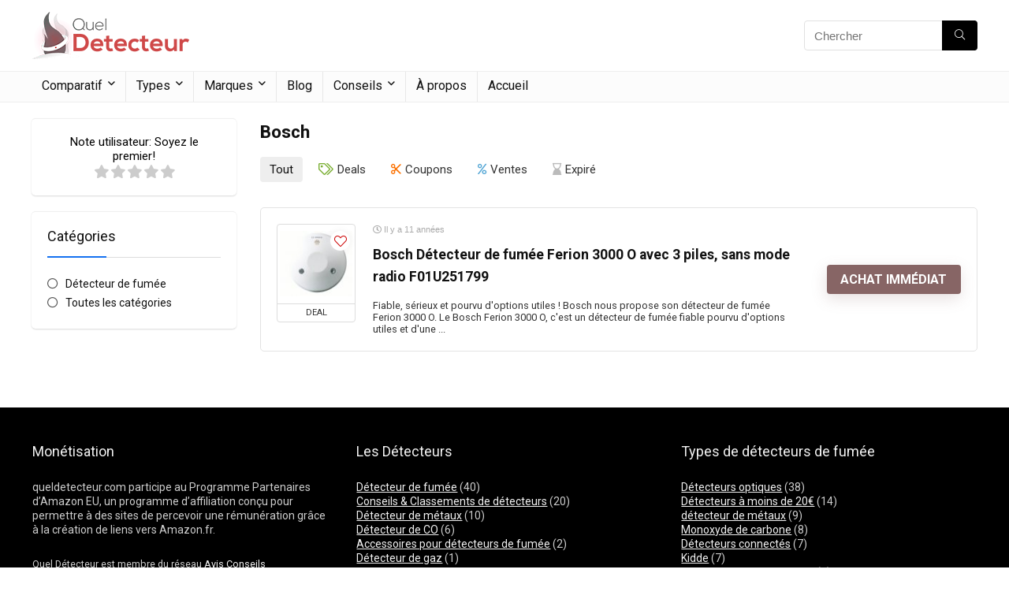

--- FILE ---
content_type: text/html; charset=UTF-8
request_url: https://queldetecteur.com/marque/detecteurs-de-fumee-bosch/
body_size: 13450
content:
<!DOCTYPE html>
<!--[if IE 8]>    <html class="ie8" lang="fr-FR" prefix="og: http://ogp.me/ns#"> <![endif]-->
<!--[if IE 9]>    <html class="ie9" lang="fr-FR" prefix="og: http://ogp.me/ns#"> <![endif]-->
<!--[if (gt IE 9)|!(IE)] lang="fr-FR" prefix="og: http://ogp.me/ns#"><![endif]-->
<html lang="fr-FR" prefix="og: http://ogp.me/ns#">
<head>
<meta charset="UTF-8" />
<meta name=viewport content="width=device-width, initial-scale=1.0" />
<!-- feeds & pingback -->
<link rel="profile" href="https://gmpg.org/xfn/11" />
<link rel="pingback" href="https://queldetecteur.com/xmlrpc.php" />
<title>Détecteurs de fumée Bosch - QuelDetecteur.com</title>
        <style type="text/css">
           
                                                        
                </style>
        <script type="text/javascript">
    var mdf_is_search_going =0;
    var mdf_tmp_order = 0;
    var mdf_tmp_orderby = 0;
    //+++
    var lang_one_moment = "En cours ...";
    var mdf_lang_loading = "Loading ...";
    var mdf_lang_cancel = "Cancel";
    var mdf_lang_close = "Close";
    var mdf_lang_apply = "Apply";
    var mdf_tax_loader = '<img src="https://queldetecteur.com/wp-content/plugins/meta-data-filter/images/tax_loader.gif" alt="loader" />';
    var mdf_week_first_day =1;
    var mdf_calendar_date_format = "mm/dd/yy";
    var mdf_site_url = "https://queldetecteur.com";
    var mdf_plugin_url = "https://queldetecteur.com/wp-content/plugins/meta-data-filter/";
    var mdf_default_order_by = "date";
    var mdf_default_order = "DESC";
    var show_tax_all_childs =0;
    var mdf_current_term_id = 557;

    var mdf_current_tax = "dealstore";
    //admin
    var lang_no_ui_sliders = "no ui sliders in selected mdf category";
    var lang_updated = "Updated";
    //+++
    var mdf_slug_cat = "meta_data_filter_cat";

    var mdf_tooltip_theme = "shadow";
    var tooltip_max_width = parseInt(220, 10);
    var ajaxurl = "https://queldetecteur.com/wp-admin/admin-ajax.php";
    var mdf_front_qtrans_lang = "";
    var mdf_front_wpml_lang = "";
    var mdf_use_chosen_js_w =0;
    var mdf_use_chosen_js_s =0;
    var mdf_use_custom_scroll_bar =1;
        mdf_front_qtrans_lang = "";
    var mdf_current_page_url = "https://queldetecteur.com/marque/detecteurs-de-fumee-bosch/";

    var mdf_sort_order = "DESC";
    var mdf_order_by = "date";
    var mdf_toggle_close_sign = "-";
    var mdf_toggle_open_sign = "+";
    var tab_slideout_icon = "https://queldetecteur.com/wp-content/plugins/meta-data-filter/images/icon_button_search.png";
    var tab_slideout_icon_w = "146";
    var tab_slideout_icon_h = "131";
    var mdf_use_custom_icheck = 0;
    var icheck_skin = {};
    icheck_skin.skin = "flat";
    icheck_skin.color = "aero";


    var mdtf_overlay_skin = "default";




    function mdf_js_after_ajax_done() {
    }
</script>


<!-- This site is optimized with the Yoast SEO plugin v8.2.1 - https://yoast.com/wordpress/plugins/seo/ -->
<link rel="canonical" href="https://queldetecteur.com/marque/detecteurs-de-fumee-bosch/" />
<meta property="og:locale" content="fr_FR" />
<meta property="og:type" content="object" />
<meta property="og:title" content="Détecteurs de fumée Bosch - QuelDetecteur.com" />
<meta property="og:url" content="https://queldetecteur.com/marque/detecteurs-de-fumee-bosch/" />
<meta property="og:site_name" content="QuelDetecteur.com" />
<meta name="twitter:card" content="summary" />
<meta name="twitter:title" content="Détecteurs de fumée Bosch - QuelDetecteur.com" />
<!-- / Yoast SEO plugin. -->

<link rel='dns-prefetch' href='//fonts.googleapis.com' />
<link rel='dns-prefetch' href='//s.w.org' />
<link href='https://fonts.gstatic.com' crossorigin rel='preconnect' />
<link rel="alternate" type="application/rss+xml" title="QuelDetecteur.com &raquo; Flux" href="https://queldetecteur.com/feed/" />
<link rel="alternate" type="application/rss+xml" title="QuelDetecteur.com &raquo; Flux des commentaires" href="https://queldetecteur.com/comments/feed/" />
<link rel="alternate" type="application/rss+xml" title="Flux pour QuelDetecteur.com &raquo; Bosch Affiliate Store" href="https://queldetecteur.com/marque/detecteurs-de-fumee-bosch/feed/" />
		<script type="text/javascript">
			window._wpemojiSettings = {"baseUrl":"https:\/\/s.w.org\/images\/core\/emoji\/2.3\/72x72\/","ext":".png","svgUrl":"https:\/\/s.w.org\/images\/core\/emoji\/2.3\/svg\/","svgExt":".svg","source":{"concatemoji":"https:\/\/queldetecteur.com\/wp-includes\/js\/wp-emoji-release.min.js?ver=4.8.27"}};
			!function(t,a,e){var r,i,n,o=a.createElement("canvas"),l=o.getContext&&o.getContext("2d");function c(t){var e=a.createElement("script");e.src=t,e.defer=e.type="text/javascript",a.getElementsByTagName("head")[0].appendChild(e)}for(n=Array("flag","emoji4"),e.supports={everything:!0,everythingExceptFlag:!0},i=0;i<n.length;i++)e.supports[n[i]]=function(t){var e,a=String.fromCharCode;if(!l||!l.fillText)return!1;switch(l.clearRect(0,0,o.width,o.height),l.textBaseline="top",l.font="600 32px Arial",t){case"flag":return(l.fillText(a(55356,56826,55356,56819),0,0),e=o.toDataURL(),l.clearRect(0,0,o.width,o.height),l.fillText(a(55356,56826,8203,55356,56819),0,0),e===o.toDataURL())?!1:(l.clearRect(0,0,o.width,o.height),l.fillText(a(55356,57332,56128,56423,56128,56418,56128,56421,56128,56430,56128,56423,56128,56447),0,0),e=o.toDataURL(),l.clearRect(0,0,o.width,o.height),l.fillText(a(55356,57332,8203,56128,56423,8203,56128,56418,8203,56128,56421,8203,56128,56430,8203,56128,56423,8203,56128,56447),0,0),e!==o.toDataURL());case"emoji4":return l.fillText(a(55358,56794,8205,9794,65039),0,0),e=o.toDataURL(),l.clearRect(0,0,o.width,o.height),l.fillText(a(55358,56794,8203,9794,65039),0,0),e!==o.toDataURL()}return!1}(n[i]),e.supports.everything=e.supports.everything&&e.supports[n[i]],"flag"!==n[i]&&(e.supports.everythingExceptFlag=e.supports.everythingExceptFlag&&e.supports[n[i]]);e.supports.everythingExceptFlag=e.supports.everythingExceptFlag&&!e.supports.flag,e.DOMReady=!1,e.readyCallback=function(){e.DOMReady=!0},e.supports.everything||(r=function(){e.readyCallback()},a.addEventListener?(a.addEventListener("DOMContentLoaded",r,!1),t.addEventListener("load",r,!1)):(t.attachEvent("onload",r),a.attachEvent("onreadystatechange",function(){"complete"===a.readyState&&e.readyCallback()})),(r=e.source||{}).concatemoji?c(r.concatemoji):r.wpemoji&&r.twemoji&&(c(r.twemoji),c(r.wpemoji)))}(window,document,window._wpemojiSettings);
		</script>
		<style type="text/css">
img.wp-smiley,
img.emoji {
	display: inline !important;
	border: none !important;
	box-shadow: none !important;
	height: 1em !important;
	width: 1em !important;
	margin: 0 .07em !important;
	vertical-align: -0.1em !important;
	background: none !important;
	padding: 0 !important;
}
</style>
<link rel='stylesheet' id='contact-form-7-css'  href='https://queldetecteur.com/wp-content/plugins/contact-form-7/includes/css/styles.css?ver=5.0.4' type='text/css' media='all' />
<link rel='stylesheet' id='wpsm-comptable-styles-css'  href='https://queldetecteur.com/wp-content/plugins/table-maker/css/style.css?ver=1.9.1' type='text/css' media='all' />
<link rel='stylesheet' id='default_font-css'  href='//fonts.googleapis.com/css?family=Roboto%3A400%2C700&#038;subset=latin%2Ccyrillic&#038;ver=4.8.27' type='text/css' media='all' />
<link rel='stylesheet' id='eggrehub-css'  href='https://queldetecteur.com/wp-content/themes/rehub-theme/css/eggrehub.css?ver=9.8.2' type='text/css' media='all' />
<link rel='stylesheet' id='rhstyle-css'  href='https://queldetecteur.com/wp-content/themes/rehub-theme/style.css?ver=9.8.2' type='text/css' media='all' />
<link rel='stylesheet' id='responsive-css'  href='https://queldetecteur.com/wp-content/themes/rehub-theme/css/responsive.css?ver=9.8.2' type='text/css' media='all' />
<link rel='stylesheet' id='rehub_shortcode-css'  href='https://queldetecteur.com/wp-content/themes/rehub-theme/shortcodes/css/css.css?ver=9.8.2' type='text/css' media='all' />
<link rel='stylesheet' id='rehubfontawesome-css'  href='https://queldetecteur.com/wp-content/themes/rehub-theme/admin/fonts/fontawesome/font-awesome.min.css?ver=5.3.1' type='text/css' media='all' />
<script type='text/javascript' src='https://queldetecteur.com/wp-includes/js/jquery/jquery.js?ver=1.12.4'></script>
<script type='text/javascript' src='https://queldetecteur.com/wp-includes/js/jquery/jquery-migrate.min.js?ver=1.4.1'></script>
<script type='text/javascript' src='https://queldetecteur.com/wp-includes/js/jquery/ui/core.min.js?ver=1.11.4'></script>
<script type='text/javascript' src='https://queldetecteur.com/wp-content/plugins/meta-data-filter/js/front.js?ver=4.8.27'></script>
<script type='text/javascript' src='https://queldetecteur.com/wp-content/plugins/google-analyticator/external-tracking.min.js?ver=6.5.4'></script>
<link rel='https://api.w.org/' href='https://queldetecteur.com/wp-json/' />
<link rel="EditURI" type="application/rsd+xml" title="RSD" href="https://queldetecteur.com/xmlrpc.php?rsd" />
<link rel="wlwmanifest" type="application/wlwmanifest+xml" href="https://queldetecteur.com/wp-includes/wlwmanifest.xml" /> 
<meta name="generator" content="WordPress 4.8.27" />
<style type="text/css"> nav.top_menu > ul > li > a{font-weight:normal;} .widget .title:after{border-bottom:2px solid #1571f0;}.rehub-main-color-border,nav.top_menu > ul > li.vertical-menu.border-main-color .sub-menu,.rh-main-bg-hover:hover,.wp-block-quote,ul.def_btn_link_tabs li.active a,.wp-block-pullquote{border-color:#1571f0;}.wpsm_promobox.rehub_promobox{border-left-color:#1571f0!important;}.color_link{color:#1571f0 !important;}.search-header-contents{border-top-color:#1571f0;}.wpb_content_element.wpsm-tabs.n_b_tab .wpb_tour_tabs_wrapper .wpb_tabs_nav .ui-state-active a{border-bottom:3px solid #1571f0 !important}.featured_slider:hover .score,.top_chart_controls .controls:hover,article.post .wpsm_toplist_heading:before{border-color:#1571f0;}.btn_more:hover,.small_post .overlay .btn_more:hover,.tw-pagination .current{border:1px solid #1571f0;color:#fff}.wpsm-tabs ul.ui-tabs-nav .ui-state-active a,.rehub_woo_review .rehub_woo_tabs_menu li.current{border-top:3px solid #1571f0;}.wps_promobox{border-left:3px solid #1571f0;}.gallery-pics .gp-overlay{box-shadow:0 0 0 4px #1571f0 inset;}.post .rehub_woo_tabs_menu li.current,.woocommerce div.product .woocommerce-tabs ul.tabs li.active{border-top:2px solid #1571f0;}.rething_item a.cat{border-bottom-color:#1571f0}nav.top_menu ul li ul.sub-menu{border-bottom:2px solid #1571f0;}.widget.deal_daywoo,.elementor-widget > .deal_daywoo{border:3px solid #1571f0;padding:20px;background:#fff;}.deal_daywoo .wpsm-bar-bar{background-color:#1571f0 !important} #buddypress div.item-list-tabs ul li.selected a span,#buddypress div.item-list-tabs ul li.current a span,#buddypress div.item-list-tabs ul li a span,.user-profile-div .user-menu-tab > li.active > a,.user-profile-div .user-menu-tab > li.active > a:focus,.user-profile-div .user-menu-tab > li.active > a:hover,.slide .news_cat a,.news_in_thumb:hover .news_cat a,.news_out_thumb:hover .news_cat a,.col-feat-grid:hover .news_cat a,.carousel-style-deal .re_carousel .controls,.re_carousel .controls:hover,.openedprevnext .postNavigation a,.postNavigation a:hover,.top_chart_pagination a.selected,.flex-control-paging li a.flex-active,.flex-control-paging li a:hover,.widget_edd_cart_widget .edd-cart-number-of-items .edd-cart-quantity,.btn_more:hover,.tabs-menu li:hover,.tabs-menu li.current,.featured_slider:hover .score,#bbp_user_edit_submit,.bbp-topic-pagination a,.bbp-topic-pagination a,.custom-checkbox label.checked:after,.slider_post .caption,ul.postpagination li.active a,ul.postpagination li:hover a,ul.postpagination li a:focus,.top_theme h5 strong,.re_carousel .text:after,#topcontrol:hover,.main_slider .flex-overlay:hover a.read-more,.rehub_chimp #mc_embed_signup input#mc-embedded-subscribe,#rank_1.rank_count,#toplistmenu > ul li:before,.rehub_chimp:before,.wpsm-members > strong:first-child,.r_catbox_btn,.wpcf7 .wpcf7-submit,.comm_meta_wrap .rh_user_s2_label,.wpsm_pretty_hover li:hover,.wpsm_pretty_hover li.current,.rehub-main-color-bg,.togglegreedybtn:after,.rh-bg-hover-color:hover .news_cat a,.rh-main-bg-hover:hover,.rh_wrapper_video_playlist .rh_video_currently_playing,.rh_wrapper_video_playlist .rh_video_currently_playing.rh_click_video:hover,.rtmedia-list-item .rtmedia-album-media-count,.tw-pagination .current,.dokan-dashboard .dokan-dash-sidebar ul.dokan-dashboard-menu li.active,.dokan-dashboard .dokan-dash-sidebar ul.dokan-dashboard-menu li:hover,.dokan-dashboard .dokan-dash-sidebar ul.dokan-dashboard-menu li.dokan-common-links a:hover,#ywqa-submit-question,.woocommerce .widget_price_filter .ui-slider .ui-slider-range,.rh-hov-bor-line > a:after,nav.top_menu > ul:not(.off-canvas) > li > a:after,.rh-border-line:after,.wpsm-table.wpsm-table-main-color table tr th{background:#1571f0;}@media (max-width:767px){.postNavigation a{background:#1571f0;}}.rh-main-bg-hover:hover,.rh-main-bg-hover:hover .whitehovered{color:#fff !important} a,.carousel-style-deal .deal-item .priced_block .price_count ins,nav.top_menu ul li.menu-item-has-children ul li.menu-item-has-children > a:before,.top_chart_controls .controls:hover,.flexslider .fa-pulse,.footer-bottom .widget .f_menu li a:hover,.comment_form h3 a,.bbp-body li.bbp-forum-info > a:hover,.bbp-body li.bbp-topic-title > a:hover,#subscription-toggle a:before,#favorite-toggle a:before,.aff_offer_links .aff_name a,.rh-deal-price,.commentlist .comment-content small a,.related_articles .title_cat_related a,article em.emph,.campare_table table.one td strong.red,.sidebar .tabs-item .detail p a,.footer-bottom .widget .title span,footer p a,.welcome-frase strong,article.post .wpsm_toplist_heading:before,.post a.color_link,.categoriesbox:hover h3 a:after,.bbp-body li.bbp-forum-info > a,.bbp-body li.bbp-topic-title > a,.widget .title i,.woocommerce-MyAccount-navigation ul li.is-active a,.category-vendormenu li.current a,.deal_daywoo .title,.rehub-main-color,.wpsm_pretty_colored ul li.current a,.wpsm_pretty_colored ul li.current,.rh-heading-hover-color:hover h2 a,.rh-heading-hover-color:hover h3 a,.rh-heading-hover-color:hover h4 a,.rh-heading-hover-color:hover h5 a,.rh-heading-hover-color:hover .rh-heading-hover-item a,.rh-heading-icon:before,.widget_layered_nav ul li.chosen a:before,.wp-block-quote.is-style-large p,ul.page-numbers li span.current,ul.page-numbers li a:hover,ul.page-numbers li.active a,.page-link > span:not(.page-link-title),blockquote:not(.wp-block-quote) p,span.re_filtersort_btn:hover,span.active.re_filtersort_btn,.deal_daywoo .price,div.sortingloading:after{color:#1571f0;} .page-link > span:not(.page-link-title),.postimagetrend .title,.widget.widget_affegg_widget .title,.widget.top_offers .title,.widget.cegg_widget_products .title,header .header_first_style .search form.search-form [type="submit"],header .header_eight_style .search form.search-form [type="submit"],.more_post a,.more_post span,.filter_home_pick span.active,.filter_home_pick span:hover,.filter_product_pick span.active,.filter_product_pick span:hover,.rh_tab_links a.active,.rh_tab_links a:hover,.wcv-navigation ul.menu li.active,.wcv-navigation ul.menu li:hover a,form.search-form [type="submit"],.rehub-sec-color-bg,input#ywqa-submit-question,input#ywqa-send-answer,.woocommerce button.button.alt,.tabsajax span.active.re_filtersort_btn,.wpsm-table.wpsm-table-sec-color table tr th{background:#000000 !important;color:#fff !important;outline:0}.widget.widget_affegg_widget .title:after,.widget.top_offers .title:after,.vc_tta-tabs.wpsm-tabs .vc_tta-tab.vc_active,.vc_tta-tabs.wpsm-tabs .vc_tta-panel.vc_active .vc_tta-panel-heading,.widget.cegg_widget_products .title:after{border-top-color:#000000 !important;}.page-link > span:not(.page-link-title){border:1px solid #000000;}.page-link > span:not(.page-link-title),.header_first_style .search form.search-form [type="submit"] i{color:#fff !important;}.rh_tab_links a.active,.rh_tab_links a:hover,.rehub-sec-color-border,nav.top_menu > ul > li.vertical-menu.border-sec-color > .sub-menu{border-color:#000000}.rh_wrapper_video_playlist .rh_video_currently_playing,.rh_wrapper_video_playlist .rh_video_currently_playing.rh_click_video:hover{background-color:#000000;box-shadow:1200px 0 0 #000000 inset;}.rehub-sec-color{color:#000000} .news .priced_block .price_count,.blog_string .priced_block .price_count,.main_slider .price_count{margin-right:5px}.right_aff .priced_block .btn_offer_block,.right_aff .priced_block .price_count{border-radius:0 !important}form.search-form.product-search-form input[type="text"]{border-radius:4px 0 0 4px;}form.search-form [type="submit"]{border-radius:0 4px 4px 0;}.rtl form.search-form.product-search-form input[type="text"]{border-radius:0 4px 4px 0;}.rtl form.search-form [type="submit"]{border-radius:4px 0 0 4px;}.price_count,.rehub_offer_coupon,#buddypress .dir-search input[type=text],.gmw-form-wrapper input[type=text],.gmw-form-wrapper select,#buddypress a.button,.btn_more,#main_header .wpsm-button,#rh-header-cover-image .wpsm-button,#wcvendor_image_bg .wpsm-button,input[type="text"],textarea,input[type="tel"],input[type="password"],input[type="email"],input[type="url"],input[type="number"],.def_btn,input[type="submit"],input[type="button"],input[type="reset"],.rh_offer_list .offer_thumb .deal_img_wrap,.grid_onsale,.rehub-main-smooth,.re_filter_instore span.re_filtersort_btn:hover,.re_filter_instore span.active.re_filtersort_btn,#buddypress .standard-form input[type=text],#buddypress .standard-form textarea,.blacklabelprice{border-radius:4px}.news-community,.woocommerce .products.grid_woo .product,.rehub_chimp #mc_embed_signup input.email,#mc_embed_signup input#mc-embedded-subscribe,.rh_offer_list,.woo-tax-logo,#buddypress div.item-list-tabs ul li a,#buddypress form#whats-new-form,#buddypress div#invite-list,#buddypress #send-reply div.message-box,.rehub-sec-smooth,.rate-bar-bar,.rate-bar,#wcfm-main-contentainer #wcfm-content,.wcfm_welcomebox_header{border-radius:5px} .woocommerce .summary .masked_coupon,.woocommerce a.woo_loop_btn,.woocommerce .button.checkout,.woocommerce input.button.alt,.woocommerce a.add_to_cart_button,.woocommerce-page a.add_to_cart_button,.woocommerce .single_add_to_cart_button,.woocommerce div.product form.cart .button,.woocommerce .checkout-button.button,.woofiltersbig .prdctfltr_buttons a.prdctfltr_woocommerce_filter_submit,.priced_block .btn_offer_block,.priced_block .button,.rh-deal-compact-btn,input.mdf_button,#buddypress input[type="submit"],#buddypress input[type="button"],#buddypress input[type="reset"],#buddypress button.submit,.wpsm-button.rehub_main_btn,.wcv-grid a.button,input.gmw-submit,#ws-plugin--s2member-profile-submit,#rtmedia_create_new_album,input[type="submit"].dokan-btn-theme,a.dokan-btn-theme,.dokan-btn-theme,#wcfm_membership_container a.wcfm_submit_button,.woocommerce button.button,.rehub-main-btn-bg{background:none #876565 !important;color:#ffffff !important;border:none !important;text-decoration:none !important;outline:0;box-shadow:-1px 6px 19px rgba(135,101,101,0.2) !important;border-radius:4px !important;}.rehub-main-btn-bg > a{color:#ffffff !important;}.woocommerce a.woo_loop_btn:hover,.woocommerce .button.checkout:hover,.woocommerce input.button.alt:hover,.woocommerce a.add_to_cart_button:hover,.woocommerce-page a.add_to_cart_button:hover,.woocommerce a.single_add_to_cart_button:hover,.woocommerce-page a.single_add_to_cart_button:hover,.woocommerce div.product form.cart .button:hover,.woocommerce-page div.product form.cart .button:hover,.woocommerce .checkout-button.button:hover,.woofiltersbig .prdctfltr_buttons a.prdctfltr_woocommerce_filter_submit:hover,.priced_block .btn_offer_block:hover,.wpsm-button.rehub_main_btn:hover,#buddypress input[type="submit"]:hover,#buddypress input[type="button"]:hover,#buddypress input[type="reset"]:hover,#buddypress button.submit:hover,.small_post .btn:hover,.ap-pro-form-field-wrapper input[type="submit"]:hover,.wcv-grid a.button:hover,#ws-plugin--s2member-profile-submit:hover,input[type="submit"].dokan-btn-theme:hover,a.dokan-btn-theme:hover,.dokan-btn-theme:hover,.rething_button .btn_more:hover,#wcfm_membership_container a.wcfm_submit_button:hover,.woocommerce button.button:hover,.rehub-main-btn-bg:hover,.rehub-main-btn-bg:hover > a{background:none #876565 !important;color:#ffffff !important;box-shadow:-1px 6px 13px rgba(135,101,101,0.4) !important;border-color:transparent;}.rehub_offer_coupon:hover{border:1px dashed #876565;}.rehub_offer_coupon:hover i.far,.rehub_offer_coupon:hover i.fal,.rehub_offer_coupon:hover i.fas{color:#876565}.re_thing_btn .rehub_offer_coupon.not_masked_coupon:hover{color:#876565 !important}.woocommerce a.woo_loop_btn:active,.woocommerce .button.checkout:active,.woocommerce .button.alt:active,.woocommerce a.add_to_cart_button:active,.woocommerce-page a.add_to_cart_button:active,.woocommerce a.single_add_to_cart_button:active,.woocommerce-page a.single_add_to_cart_button:active,.woocommerce div.product form.cart .button:active,.woocommerce-page div.product form.cart .button:active,.woocommerce .checkout-button.button:active,.woofiltersbig .prdctfltr_buttons a.prdctfltr_woocommerce_filter_submit:active,.wpsm-button.rehub_main_btn:active,#buddypress input[type="submit"]:active,#buddypress input[type="button"]:active,#buddypress input[type="reset"]:active,#buddypress button.submit:active,.ap-pro-form-field-wrapper input[type="submit"]:active,.wcv-grid a.button:active,#ws-plugin--s2member-profile-submit:active,input[type="submit"].dokan-btn-theme:active,a.dokan-btn-theme:active,.dokan-btn-theme:active,.woocommerce button.button:active,.rehub-main-btn-bg:active{background:none #876565 !important;box-shadow:0 1px 0 #999 !important;top:2px;color:#ffffff !important;}.rehub_btn_color{background-color:#876565;border:1px solid #876565;color:#ffffff;text-shadow:none}.rehub_btn_color:hover{color:#ffffff;background-color:#876565;border:1px solid #876565;}.rething_button .btn_more{border:1px solid #876565;color:#876565;}.rething_button .priced_block.block_btnblock .price_count{color:#876565;font-weight:normal;}.widget_merchant_list .buttons_col{background-color:#876565 !important;}.widget_merchant_list .buttons_col a{color:#ffffff !important;}@media (max-width:767px){#float-panel-woo-area{border-top:1px solid #876565}}.rh_post_layout_big_offer .priced_block .btn_offer_block{text-shadow:none}@media(min-width:1224px){.single-post .full_width > article.post,single-product .full_width > article.post{padding:32px}.title_single_area.full_width{margin:25px 32px 0 32px;}.main-side .title_single_area.full_width{margin:0;}.full_width .wpsm-comptable td img{padding:5px}}</style><meta name="generator" content="Powered by Visual Composer - drag and drop page builder for WordPress."/>
<!--[if lte IE 9]><link rel="stylesheet" type="text/css" href="https://queldetecteur.com/wp-content/plugins/js_composer/assets/css/vc_lte_ie9.min.css" media="screen"><![endif]--><!--[if IE  8]><link rel="stylesheet" type="text/css" href="https://queldetecteur.com/wp-content/plugins/js_composer/assets/css/vc-ie8.min.css" media="screen"><![endif]--><!-- Google Analytics Tracking by Google Analyticator 6.5.4: http://www.videousermanuals.com/google-analyticator/ -->
<script type="text/javascript">
    var analyticsFileTypes = [''];
    var analyticsSnippet = 'disabled';
    var analyticsEventTracking = 'enabled';
</script>
<script type="text/javascript">
	(function(i,s,o,g,r,a,m){i['GoogleAnalyticsObject']=r;i[r]=i[r]||function(){
	(i[r].q=i[r].q||[]).push(arguments)},i[r].l=1*new Date();a=s.createElement(o),
	m=s.getElementsByTagName(o)[0];a.async=1;a.src=g;m.parentNode.insertBefore(a,m)
	})(window,document,'script','//www.google-analytics.com/analytics.js','ga');
	ga('create', 'UA-16175083-17', 'auto');
 
	ga('send', 'pageview');
</script>
<noscript><style type="text/css"> .wpb_animate_when_almost_visible { opacity: 1; }</style></noscript></head>
<body class="archive tax-dealstore term-detecteurs-de-fumee-bosch term-557 wpb-js-composer js-comp-ver-4.12.1 vc_responsive">
	               
<!-- Outer Start -->
<div class="rh-outer-wrap">
    <div id="top_ankor"></div>
    <!-- HEADER -->
            <header id="main_header" class="white_style">
            <div class="header_wrap">
                                                <!-- Logo section -->
<div class="logo_section_wrap hideontablet">
    <div class="rh-container">
        <div class="logo-section rh-flex-center-align tabletblockdisplay header_first_style clearfix">
            <div class="logo">
          		          			<a href="https://queldetecteur.com" class="logo_image"><img src="https://queldetecteur.com/wp-content/uploads/2016/11/logo.png" alt="QuelDetecteur.com" height="" width="" /></a>
          		       
            </div>                       
                        <div class="search head_search rh-flex-right-align"><form  role="search" method="get" class="search-form" action="https://queldetecteur.com/">
  	<input type="text" name="s" placeholder="Chercher" class="re-ajax-search" autocomplete="off" data-posttype="post">
  	<input type="hidden" name="post_type" value="post" />  	<button type="submit" class="btnsearch"><i class="fal fa-search"></i></button>
</form>
<div class="re-aj-search-wrap"></div></div>                       
        </div>
    </div>
</div>
<!-- /Logo section -->  
<!-- Main Navigation -->
<div class="search-form-inheader main-nav white_style">  
    <div class="rh-container"> 
	        
        <nav class="top_menu"><ul id="menu-menu-principal" class="menu"><li id="menu-item-2238" class="menu-item menu-item-type-post_type menu-item-object-page menu-item-has-children"><a href="https://queldetecteur.com/comparatif-des-meilleurs-detecteurs-de-fumee/">Comparatif</a>
<ul  class="sub-menu">
	<li id="menu-item-2765" class="menu-item menu-item-type-post_type menu-item-object-post"><a href="https://queldetecteur.com/meilleurs-detecteurs-de-fumee/">Les 15 meilleurs détecteurs de fumée en 2021</a></li>
	<li id="menu-item-3043" class="menu-item menu-item-type-post_type menu-item-object-post"><a href="https://queldetecteur.com/meilleurs-detecteurs-monoxyde-de-carbone/">Les 9 meilleurs détecteurs de monoxyde de carbone en 2021</a></li>
	<li id="menu-item-3003" class="menu-item menu-item-type-post_type menu-item-object-post"><a href="https://queldetecteur.com/plus-beaux-detecteurs-fumee-innovation-design/">Les 7 plus beaux détecteurs de fumée – Innovation et design</a></li>
	<li id="menu-item-3351" class="menu-item menu-item-type-post_type menu-item-object-post"><a href="https://queldetecteur.com/meilleur-gaz-essai-pour-detecteur-fumee/">Meilleur gaz d&rsquo;essai pour détecteur de fumée</a></li>
	<li id="menu-item-3109" class="menu-item menu-item-type-post_type menu-item-object-post"><a href="https://queldetecteur.com/meilleurs-moniteurs-qualite-air/">Les 5 meilleurs moniteurs de la qualité de l&rsquo;air</a></li>
	<li id="menu-item-2964" class="menu-item menu-item-type-post_type menu-item-object-post"><a href="https://queldetecteur.com/notre-avis-sur-les-detecteurs-de-fumees-jalo/">Notre avis sur les détecteurs de fumées Jalo</a></li>
</ul>
</li>
<li id="menu-item-2270" class="menu-item menu-item-type-custom menu-item-object-custom menu-item-has-children"><a href="#">Types</a>
<ul  class="sub-menu">
	<li id="menu-item-2766" class="menu-item menu-item-type-taxonomy menu-item-object-category"><a href="https://queldetecteur.com/category/detecteur-de-fumee/">Détecteurs de fumée</a></li>
	<li id="menu-item-2480" class="menu-item menu-item-type-taxonomy menu-item-object-post_tag"><a href="https://queldetecteur.com/tag/detecteur-de-monoxyde-de-carbone/">Détecteurs de CO</a></li>
	<li id="menu-item-2986" class="menu-item menu-item-type-taxonomy menu-item-object-category"><a href="https://queldetecteur.com/category/detecteur-de-metaux/">Détecteur de métaux</a></li>
	<li id="menu-item-2835" class="menu-item menu-item-type-taxonomy menu-item-object-post_tag"><a href="https://queldetecteur.com/tag/mini-detecteurs/">Mini détecteurs</a></li>
	<li id="menu-item-2478" class="menu-item menu-item-type-taxonomy menu-item-object-post_tag"><a href="https://queldetecteur.com/tag/detecteurs-de-fumee-connectes/">Détecteurs connectés</a></li>
	<li id="menu-item-2837" class="menu-item menu-item-type-taxonomy menu-item-object-post_tag"><a href="https://queldetecteur.com/tag/detecteurs-a-moins-de-10e/">Détecteurs à moins de 10€</a></li>
	<li id="menu-item-2834" class="menu-item menu-item-type-taxonomy menu-item-object-post_tag"><a href="https://queldetecteur.com/tag/detecteurs-a-moins-de-20e/">Détecteurs à moins de 20€</a></li>
	<li id="menu-item-2833" class="menu-item menu-item-type-taxonomy menu-item-object-post_tag"><a href="https://queldetecteur.com/tag/accessoires/">Accessoires pour détecteurs</a></li>
	<li id="menu-item-2832" class="menu-item menu-item-type-taxonomy menu-item-object-post_tag"><a href="https://queldetecteur.com/tag/detecteurs-de-fumee-fabrication-francaise/">Fabrication française</a></li>
</ul>
</li>
<li id="menu-item-2987" class="menu-item menu-item-type-custom menu-item-object-custom menu-item-has-children"><a href="#">Marques</a>
<ul  class="sub-menu">
	<li id="menu-item-2857" class="menu-item menu-item-type-taxonomy menu-item-object-post_tag"><a href="https://queldetecteur.com/tag/angeleye/">AngelEye</a></li>
	<li id="menu-item-2855" class="menu-item menu-item-type-taxonomy menu-item-object-post_tag"><a href="https://queldetecteur.com/tag/avantek/">Avantek</a></li>
	<li id="menu-item-2864" class="menu-item menu-item-type-taxonomy menu-item-object-post_tag"><a href="https://queldetecteur.com/tag/bosch/">Bosch</a></li>
	<li id="menu-item-2856" class="menu-item menu-item-type-taxonomy menu-item-object-post_tag"><a href="https://queldetecteur.com/tag/brk/">BRK</a></li>
	<li id="menu-item-2867" class="menu-item menu-item-type-taxonomy menu-item-object-post_tag"><a href="https://queldetecteur.com/tag/chacon/">Chacon</a></li>
	<li id="menu-item-2862" class="menu-item menu-item-type-taxonomy menu-item-object-post_tag"><a href="https://queldetecteur.com/tag/ei-electronics/">Ei Electronics</a></li>
	<li id="menu-item-2850" class="menu-item menu-item-type-taxonomy menu-item-object-post_tag"><a href="https://queldetecteur.com/tag/elro/">Elro</a></li>
	<li id="menu-item-2868" class="menu-item menu-item-type-taxonomy menu-item-object-post_tag"><a href="https://queldetecteur.com/tag/extel/">Extel</a></li>
	<li id="menu-item-2853" class="menu-item menu-item-type-taxonomy menu-item-object-post_tag"><a href="https://queldetecteur.com/tag/fibaro/">Fibaro</a></li>
	<li id="menu-item-2849" class="menu-item menu-item-type-taxonomy menu-item-object-post_tag"><a href="https://queldetecteur.com/tag/fireangel/">FireAngel</a></li>
	<li id="menu-item-2844" class="menu-item menu-item-type-taxonomy menu-item-object-post_tag"><a href="https://queldetecteur.com/tag/heiman/">Heiman</a></li>
	<li id="menu-item-2866" class="menu-item menu-item-type-taxonomy menu-item-object-post_tag"><a href="https://queldetecteur.com/tag/home-secure/">Home Secure</a></li>
	<li id="menu-item-2847" class="menu-item menu-item-type-taxonomy menu-item-object-post_tag"><a href="https://queldetecteur.com/tag/housegard/">HouseGard</a></li>
	<li id="menu-item-2848" class="menu-item menu-item-type-taxonomy menu-item-object-post_tag"><a href="https://queldetecteur.com/tag/kidde/">Kidde</a></li>
	<li id="menu-item-2852" class="menu-item menu-item-type-taxonomy menu-item-object-post_tag"><a href="https://queldetecteur.com/tag/lifedom/">Lifedom</a></li>
	<li id="menu-item-2858" class="menu-item menu-item-type-taxonomy menu-item-object-post_tag"><a href="https://queldetecteur.com/tag/jalo/">Jalo</a></li>
	<li id="menu-item-2859" class="menu-item menu-item-type-taxonomy menu-item-object-post_tag"><a href="https://queldetecteur.com/tag/nest/">Nest</a></li>
	<li id="menu-item-2854" class="menu-item menu-item-type-taxonomy menu-item-object-post_tag"><a href="https://queldetecteur.com/tag/shd/">SHD</a></li>
	<li id="menu-item-2845" class="menu-item menu-item-type-taxonomy menu-item-object-post_tag"><a href="https://queldetecteur.com/tag/siemens/">Siemens</a></li>
	<li id="menu-item-2851" class="menu-item menu-item-type-taxonomy menu-item-object-post_tag"><a href="https://queldetecteur.com/tag/tibelec/">Tibelec</a></li>
	<li id="menu-item-2846" class="menu-item menu-item-type-taxonomy menu-item-object-post_tag"><a href="https://queldetecteur.com/tag/x-sense/">X-Sense</a></li>
</ul>
</li>
<li id="menu-item-2840" class="menu-item menu-item-type-taxonomy menu-item-object-category"><a href="https://queldetecteur.com/category/conseils-classements-detecteurs/">Blog</a></li>
<li id="menu-item-3163" class="menu-item menu-item-type-custom menu-item-object-custom menu-item-has-children"><a href="#">Conseils</a>
<ul  class="sub-menu">
	<li id="menu-item-3162" class="menu-item menu-item-type-post_type menu-item-object-page"><a href="https://queldetecteur.com/conseils-detecteurs-de-fumee/">Détecteur de fumée</a></li>
	<li id="menu-item-3161" class="menu-item menu-item-type-post_type menu-item-object-page"><a href="https://queldetecteur.com/conseils-sur-les-detecteurs-de-monoxyde-de-carbone/">Détecteur de monoxyde de carbone</a></li>
</ul>
</li>
<li id="menu-item-2768" class="menu-item menu-item-type-post_type menu-item-object-page"><a href="https://queldetecteur.com/a-propos/">À propos</a></li>
<li id="menu-item-2769" class="menu-item menu-item-type-post_type menu-item-object-page menu-item-home"><a href="https://queldetecteur.com/">Accueil</a></li>
</ul></nav>        <div class="responsive_nav_wrap">
            <div id="dl-menu" class="dl-menuwrapper rh-flex-center-align">
                <button id="dl-trigger" class="dl-trigger" aria-label="Menu">
                    <svg viewBox="0 0 32 32" xmlns="http://www.w3.org/2000/svg">
                        <g>
                            <line stroke-linecap="round" id="rhlinemenu_1" y2="7" x2="29" y1="7" x1="3"/>
                            <line stroke-linecap="round" id="rhlinemenu_2" y2="16" x2="18" y1="16" x1="3"/>
                            <line stroke-linecap="round" id="rhlinemenu_3" y2="25" x2="26" y1="25" x1="3"/>
                        </g>
                    </svg>
                </button>
                <div id="mobile-menu-icons" class="rh-flex-center-align rh-flex-right-align">
                    <div id="slide-menu-mobile"></div>
                </div>
            </div>
                    </div>
        <div class="search-header-contents"><form  role="search" method="get" class="search-form" action="https://queldetecteur.com/">
  	<input type="text" name="s" placeholder="Chercher" class="re-ajax-search" autocomplete="off" data-posttype="post">
  	<input type="hidden" name="post_type" value="post" />  	<button type="submit" class="btnsearch"><i class="fal fa-search"></i></button>
</form>
<div class="re-aj-search-wrap"></div></div>
    </div>
</div>
<!-- /Main Navigation -->
            </div>  
        </header>
                     

<!-- CONTENT -->

<div class="rh-container"> 
    <div class="rh-content-wrap clearfix">
        <div class="rh-mini-sidebar-content-area tabletblockdisplay floatright">
            <div class="woo-tax-name">
                <h1 class="mt0 mb15 font150">Bosch</h1>
                                
            </div>            
        </div> 
        <div class="rh-mini-sidebar floatleft tabletblockdisplay mb20">
            <div class="text-center rh-cartbox woo-tax-logo mb20">       
                                                
                <div class="rh-star-ajax"><span class="title_star_ajax"><strong>Note utilisateur: </strong> <span class="userrating-score"></span> <small>Soyez le premier!</small> </span><div data-rate="0" data-id="557" data-ratetype="tax" class="rate-post-557 user-rate user-rate-active"><span class="post-norsp-rate stars-rate-ajax-type"><i class="starrate starrate1" data-ratecount="1"></i><i class="starrate starrate2" data-ratecount="2"></i><i class="starrate starrate3" data-ratecount="3"></i><i class="starrate starrate4" data-ratecount="4"></i><i class="starrate starrate5" data-ratecount="5"></i></span></div><div class="userrating-clear"></div></div> 
                            </div> 
            <div class="rh_category_tab widget rh-cartbox rehub-sec-smooth"><div class="title">Catégories</div><ul class="cat_widget_custom"><li><a href="https://queldetecteur.com/marque/detecteurs-de-fumee-bosch/?dealcategory=detecteur-de-fumee" class="rh-dealstorelink">Détecteur de fumée</a></li><li><a href="https://queldetecteur.com/marque/detecteurs-de-fumee-bosch/" class="rh-dealstorelink">Toutes les catégories</a></li></ul></div>        </div>             
        <div class="rh-mini-sidebar-content-area floatright tabletblockdisplay">
            <article class="post"> 
                                                
                
                
                <div class="re_filter_instore">
                                        
                        <div class="rehub-main-font rh-flex-center-align tabletblockdisplay re_filter_panel"><ul class="re_filter_ul"><li><span data-sorttype='{"filtertype":"all","filterorderby":"date","filterorder":"DESC","filterdate":"all"}' class="active re_filtersort_btn resort_0" data-containerid="rh_filterid_1652491880">Tout</span></li><li><span data-sorttype='{"filtertype":"deals","filterorderby":"date","filterorder":"DESC","filterdate":"all"}' class="re_filtersort_btn resort_1" data-containerid="rh_filterid_1652491880">Deals</span></li><li><span data-sorttype='{"filtertype":"coupons","filterorderby":"date","filterorder":"DESC","filterdate":"all"}' class="re_filtersort_btn resort_2" data-containerid="rh_filterid_1652491880">Coupons</span></li><li><span data-sorttype='{"filtertype":"sales","filterorderby":"date","filterorder":"DESC","filterdate":"all"}' class="re_filtersort_btn resort_3" data-containerid="rh_filterid_1652491880">Ventes</span></li><li><span data-sorttype='{"filtertype":"expired","filterorderby":"date","filterorder":"DESC","filterdate":"all"}' class="re_filtersort_btn resort_4" data-containerid="rh_filterid_1652491880">Expiré</span></li></ul></div>		<div class="woo_offer_list " data-filterargs='{"post_type":"post","posts_per_page":30,"order":"DESC","tax_query":[{"taxonomy":"dealstore","field":"slug","terms":["detecteurs-de-fumee-bosch"]}]}' data-template="postlistpart" id="rh_filterid_1652491880" data-innerargs='{"aff_link":0}'>
		
			
			<div class="rh_offer_list  defdealtype"> 
             
    <div class="rh_grid_image_3_col">
        <div class="rh_gr_img_first offer_thumb"> 
            <div class="deal_img_wrap"> 
            <div class="favorrightside wishonimage"><div class="heart_thumb_wrap"><span class="flowhidden cell_wishlist"><span class="heartplus" data-post_id="411" data-informer="1"></span></span><span id="wishcount411" class="thumbscount">1</span> </div></div>      
            <a href="https://queldetecteur.com/test-du-detecteur-bosch-ferion-3000-o/"  >
                          
                <img class="nolazyftheme" src="https://queldetecteur.com/wp-content/uploads/thumbs_dir/Bosch-Dtecteur-de-fume-Ferion-3000-O-avec-3-piles-sans-mode-radio-F01U251799-0-3-nhm3k06merzndktoh2zhiqbubon7tqn01uhzuz230u.jpg" height="92" alt="Test du détecteur Bosch Ferion 3000 O" />                        </a>
            <div class=" defdealtype_deal_string text-center deal_string">Deal</div>
            </div>

        </div>
        <div class="rh_gr_top_middle"> 
            <div class="woo_list_desc">
                <div class="woolist_meta mb10">
                    <span class="date_ago mr5">
                        <i class="far fa-clock"></i> Il y a 11 années                    </span> 
                                             
                </div>                        
                <h3 class="font110 mb10 mt0 moblineheight20 "><a href="https://queldetecteur.com/test-du-detecteur-bosch-ferion-3000-o/"  >Bosch Détecteur de fumée Ferion 3000 O avec 3 piles, sans mode radio F01U251799</a></h3>
                																
								

		 
					        <div class="priced_block clearfix  pricefont110 rehub-main-color mobpricefont90 fontbold mb5 mr10 lineheight20 floatleft">
	              	        	
	            	    			
		    								    		
		        	            	        
	        </div>
            	
	                 
                                                 
                <div class="clearfix"></div>                                                                                         
            </div>               
        </div>
        <div class="rh_gr_middle_desc font80 lineheight15">
            Fiable, sérieux et pourvu d'options utiles !
Bosch nous propose son détecteur de fumée Ferion 3000 O.
Le Bosch Ferion 3000 O, c'est un détecteur de fumée fiable pourvu d'options utiles et d'une ...        </div>  
        <div class="rh_gr_btn_block">
            																
								

		 
					        <div class="priced_block clearfix  mobile_block_btnclock mb0">
	              	        	
	            	    			    			<span class="rh_button_wrapper">
		            	<a href="https://www.amazon.fr/Bosch-Dtecteur-Ferion-3000-F01U251799/dp/B009H9FN0M?psc=1&#038;SubscriptionId=AKIAJEK7CLK4BFK4QORA&#038;tag=detecteurdefumee09-21&#038;linkCode=xm2&#038;camp=2025&#038;creative=165953&#038;creativeASIN=B009H9FN0M" class="btn_offer_block re_track_btn" target="_blank" rel="nofollow">
			            			            	Achat immédiat			            			            		            </a>
		        	</span>
	            	
		    								    		
		        	            	        
	        </div>
            	    		    	
	        </div>        
    </div>
        
</div>		
					<div class="clearfix"></div>
		    <div class="pagination"></div>
		
	</div>
	<div class="clearfix"></div>

                                    </div>

                <div class="dealstore_tax_second_desc">
                                    </div>       
            </article>
        </div>  
        <div class="rh-mini-sidebar tabletblockdisplay floatleft clearfix clearboxleft">                          
                                                 
        </div>
    </div>
</div>
<!-- /CONTENT -->     

<!-- FOOTER -->
				
	 				<div class="footer-bottom dark_style">
			<div class="rh-container clearfix">
									<div class="rh-flex-eq-height col_wrap_three">
						<div class="footer_widget col_item">
															<div id="custom_html-4" class="widget_text widget widget_custom_html"><div class="title">Monétisation</div><div class="textwidget custom-html-widget">queldetecteur.com participe au Programme Partenaires d’Amazon EU, un programme d’affiliation conçu pour permettre à des sites de percevoir une rémunération grâce à la création de liens vers Amazon.fr.
</div></div><div id="custom_html-3" class="widget_text widget widget_custom_html"><div class="textwidget custom-html-widget"><p>
Quel Détecteur est membre du réseau <a href="https://avisconseils.com/">Avis Conseils</a>
</p>
<ul>
<li><a href="https://www.animaitre.com/">Produits pour Animaux de Compagnie</a></li>
</ul></div></div>		<div id="recent-posts-2" class="widget widget_recent_entries">		<div class="title">Articles sur les détecteurs de fumée</div>		<ul>
					<li>
				<a href="https://queldetecteur.com/meilleur-detecteur-de-gaz-de-ville-en-2021-revue-comparaison-et-guide-dachat-detaille/">Meilleur Détecteur de Gaz de ville en 2022 &#8211; Revue, comparaison et guide d&rsquo;achat détaillé</a>
						</li>
					<li>
				<a href="https://queldetecteur.com/x-sense-sd03/">Test du détecteur de fumée X-Sense SD03</a>
						</li>
					<li>
				<a href="https://queldetecteur.com/garrett-at-gold/">Test du détecteur de métaux Garrett AT Gold</a>
						</li>
					<li>
				<a href="https://queldetecteur.com/garrett-at-pro/">Test du détecteur de métaux Garrett AT Pro</a>
						</li>
					<li>
				<a href="https://queldetecteur.com/meilleur-detecteur-metaux/">Meilleur détecteur de métaux 2021 &#8211; Revue, comparaison et guide d&rsquo;achat détaillé</a>
						</li>
					<li>
				<a href="https://queldetecteur.com/nokta-makro-simplex/">Test du détecteur de métaux Nokta Makro Simplex</a>
						</li>
					<li>
				<a href="https://queldetecteur.com/bounty-hunter-tk4/">Test du détecteur de métaux Bounty Hunter Tracker IV</a>
						</li>
					<li>
				<a href="https://queldetecteur.com/bounty-hunter-junior/">Test du détecteur de métaux Bounty Hunter Junior</a>
						</li>
					<li>
				<a href="https://queldetecteur.com/garrett-ace-250/">Test du détecteur de métaux Garrett ACE 250</a>
						</li>
					<li>
				<a href="https://queldetecteur.com/garrett-ace-150/">Test du détecteur de métaux Garrett ACE 150</a>
						</li>
				</ul>
		</div>		<div id="pages-2" class="widget widget_pages"><div class="title">Pages</div>		<ul>
			<li class="page_item page-item-2234"><a href="https://queldetecteur.com/a-propos/">À propos</a></li>
<li class="page_item page-item-970"><a href="https://queldetecteur.com/">Accueil</a></li>
<li class="page_item page-item-137"><a href="https://queldetecteur.com/comparatif-des-meilleurs-detecteurs-de-fumee/">Comparatif des meilleurs détecteurs de fumée</a></li>
<li class="page_item page-item-2240"><a href="https://queldetecteur.com/conseils-detecteurs-de-fumee/">Conseils sur les détecteurs de fumée</a></li>
<li class="page_item page-item-3153"><a href="https://queldetecteur.com/conseils-sur-les-detecteurs-de-monoxyde-de-carbone/">Conseils sur les détecteurs de monoxyde de carbone</a></li>
<li class="page_item page-item-2610"><a href="https://queldetecteur.com/contact/">Contact</a></li>
<li class="page_item page-item-2338"><a href="https://queldetecteur.com/detecteurs-de-fumee-pas-chers/">Détecteurs de fumée pas chers</a></li>
<li class="page_item page-item-3737"><a href="https://queldetecteur.com/politique-de-confidentialite/">Politique de confidentialité</a></li>
		</ul>
		</div>							 
						</div>
						<div class="footer_widget col_item">
															<div id="lc_taxonomy-4" class="widget widget_lc_taxonomy"><div id="lct-widget-category-container" class="list-custom-taxonomy-widget"><div class="title">Les Détecteurs</div><ul id="lct-widget-category">	<li class="cat-item cat-item-122"><a href="https://queldetecteur.com/category/detecteur-de-fumee/" >Détecteur de fumée</a> (40)
</li>
	<li class="cat-item cat-item-120"><a href="https://queldetecteur.com/category/conseils-classements-detecteurs/" >Conseils &amp; Classements de détecteurs</a> (20)
</li>
	<li class="cat-item cat-item-608"><a href="https://queldetecteur.com/category/detecteur-de-metaux/" >Détecteur de métaux</a> (10)
</li>
	<li class="cat-item cat-item-605"><a href="https://queldetecteur.com/category/detecteur-de-co/" >Détecteur de CO</a> (6)
</li>
	<li class="cat-item cat-item-554"><a href="https://queldetecteur.com/category/accessoires-pour-detecteurs-de-fumee/" >Accessoires pour détecteurs de fumée</a> (2)
</li>
	<li class="cat-item cat-item-619"><a href="https://queldetecteur.com/category/detecteur-de-gaz/" >Détecteur de gaz</a> (1)
</li>
</ul></div></div><div id="lc_taxonomy-2" class="widget widget_lc_taxonomy"><div id="lct-widget-dealstore-container" class="list-custom-taxonomy-widget"><div class="title">Marques de détecteur de fumée</div><ul id="lct-widget-dealstore">	<li class="cat-item cat-item-533"><a href="https://queldetecteur.com/marque/detecteurs-de-fumee-kidde/" >Kidde</a> (6)
</li>
	<li class="cat-item cat-item-560"><a href="https://queldetecteur.com/marque/detecteurs-de-fumee-jalo-helsinki/" >Jalo Helsinki</a> (3)
</li>
	<li class="cat-item cat-item-574"><a href="https://queldetecteur.com/marque/x-sense/" >X-Sense</a> (3)
</li>
	<li class="cat-item cat-item-566"><a href="https://queldetecteur.com/marque/detecteurs-de-fumee-ei-electronics/" >Ei Electronics</a> (3)
</li>
	<li class="cat-item cat-item-573"><a href="https://queldetecteur.com/marque/detecteurs-de-fumee-siemens/" >Siemens</a> (2)
</li>
	<li class="cat-item cat-item-561"><a href="https://queldetecteur.com/marque/detecteurs-de-fumee-fibaro/" >Fibaro</a> (2)
</li>
	<li class="cat-item cat-item-571"><a href="https://queldetecteur.com/marque/detecteurs-de-fumee-flamingo/" >Flamingo</a> (2)
</li>
	<li class="cat-item cat-item-564"><a href="https://queldetecteur.com/marque/detecteurs-de-fumee-fireangel/" >Fireangel</a> (2)
</li>
	<li class="cat-item cat-item-556"><a href="https://queldetecteur.com/marque/detecteurs-de-fumee-housegard/" >Housegard</a> (2)
</li>
	<li class="cat-item cat-item-563"><a href="https://queldetecteur.com/marque/detecteurs-de-fumee-brennenstuhl/" >Brennenstuhl</a> (1)
</li>
	<li class="cat-item cat-item-559"><a href="https://queldetecteur.com/marque/detecteurs-de-fumee-shd/" >SHD</a> (1)
</li>
	<li class="cat-item cat-item-562"><a href="https://queldetecteur.com/marque/detecteurs-de-fumee-lifedom/" >Lifedom</a> (1)
</li>
	<li class="cat-item cat-item-557 current-cat"><a href="https://queldetecteur.com/marque/detecteurs-de-fumee-bosch/" >Bosch</a> (1)
</li>
	<li class="cat-item cat-item-548"><a href="https://queldetecteur.com/marque/detecteurs-de-fumee-chacon/" >Chacon</a> (1)
</li>
	<li class="cat-item cat-item-570"><a href="https://queldetecteur.com/marque/detecteurs-de-fumee-extel/" >Extel</a> (1)
</li>
	<li class="cat-item cat-item-569"><a href="https://queldetecteur.com/marque/detecteurs-de-fumee-elro/" >Elro</a> (1)
</li>
	<li class="cat-item cat-item-567"><a href="https://queldetecteur.com/marque/detecteurs-de-fumee-home-secure/" >Home Secure</a> (1)
</li>
	<li class="cat-item cat-item-565"><a href="https://queldetecteur.com/marque/detecteurs-de-fumee-tibelec/" >Tibelec</a> (1)
</li>
	<li class="cat-item cat-item-558"><a href="https://queldetecteur.com/marque/detecteurs-de-fumee-cavius/" >Cavius</a> (1)
</li>
	<li class="cat-item cat-item-535"><a href="https://queldetecteur.com/marque/detecteurs-de-fumee-nest/" >Nest</a> (1)
</li>
	<li class="cat-item cat-item-578"><a href="https://queldetecteur.com/marque/detecteurs-de-fumee-heiman/" >Heiman</a> (1)
</li>
</ul></div></div>							 
						</div>
						<div class="footer_widget col_item last">
															<div id="lc_taxonomy-3" class="widget last widget_lc_taxonomy"><div id="lct-widget-post_tag-container" class="list-custom-taxonomy-widget"><div class="title">Types de détecteurs de fumée</div><ul id="lct-widget-post_tag">	<li class="cat-item cat-item-582"><a href="https://queldetecteur.com/tag/detecteurs-optiques/" >Détecteurs optiques</a> (38)
</li>
	<li class="cat-item cat-item-581"><a href="https://queldetecteur.com/tag/detecteurs-a-moins-de-20e/" >Détecteurs à moins de 20€</a> (14)
</li>
	<li class="cat-item cat-item-609"><a href="https://queldetecteur.com/tag/detecteur-de-metaux/" >détecteur de métaux</a> (9)
</li>
	<li class="cat-item cat-item-536"><a href="https://queldetecteur.com/tag/detecteur-de-monoxyde-de-carbone/" >Monoxyde de carbone</a> (8)
</li>
	<li class="cat-item cat-item-534"><a href="https://queldetecteur.com/tag/detecteurs-de-fumee-connectes/" >Détecteurs connectés</a> (7)
</li>
	<li class="cat-item cat-item-597"><a href="https://queldetecteur.com/tag/kidde/" >Kidde</a> (7)
</li>
	<li class="cat-item cat-item-580"><a href="https://queldetecteur.com/tag/detecteurs-a-moins-de-10e/" >Détecteurs à moins de 10€</a> (6)
</li>
	<li class="cat-item cat-item-583"><a href="https://queldetecteur.com/tag/x-sense/" >X-Sense</a> (6)
</li>
	<li class="cat-item cat-item-606"><a href="https://queldetecteur.com/tag/detecteurs-de-co/" >détecteurs de CO</a> (5)
</li>
	<li class="cat-item cat-item-610"><a href="https://queldetecteur.com/tag/garrett/" >Garrett</a> (5)
</li>
	<li class="cat-item cat-item-540"><a href="https://queldetecteur.com/tag/detecteurs-de-fumee-fabrication-francaise/" >Fabrication française</a> (3)
</li>
	<li class="cat-item cat-item-579"><a href="https://queldetecteur.com/tag/mini-detecteurs/" >Mini détecteurs</a> (3)
</li>
	<li class="cat-item cat-item-584"><a href="https://queldetecteur.com/tag/siemens/" >Siemens</a> (3)
</li>
	<li class="cat-item cat-item-589"><a href="https://queldetecteur.com/tag/jalo/" >Jalo</a> (3)
</li>
	<li class="cat-item cat-item-600"><a href="https://queldetecteur.com/tag/ei-electronics/" >Ei Electronics</a> (3)
</li>
	<li class="cat-item cat-item-618"><a href="https://queldetecteur.com/tag/populaire/" >Populaire</a> (3)
</li>
	<li class="cat-item cat-item-555"><a href="https://queldetecteur.com/tag/accessoires/" >Accessoires pour détecteurs</a> (2)
</li>
	<li class="cat-item cat-item-585"><a href="https://queldetecteur.com/tag/heiman/" >Heiman</a> (2)
</li>
	<li class="cat-item cat-item-586"><a href="https://queldetecteur.com/tag/elro/" >Elro</a> (2)
</li>
	<li class="cat-item cat-item-587"><a href="https://queldetecteur.com/tag/housegard/" >HouseGard</a> (2)
</li>
	<li class="cat-item cat-item-594"><a href="https://queldetecteur.com/tag/fibaro/" >Fibaro</a> (2)
</li>
	<li class="cat-item cat-item-596"><a href="https://queldetecteur.com/tag/fireangel/" >FireAngel</a> (2)
</li>
	<li class="cat-item cat-item-616"><a href="https://queldetecteur.com/tag/bounty-hunter/" >Bounty Hunter</a> (2)
</li>
	<li class="cat-item cat-item-588"><a href="https://queldetecteur.com/tag/nest/" >Nest</a> (1)
</li>
	<li class="cat-item cat-item-593"><a href="https://queldetecteur.com/tag/shd/" >SHD</a> (1)
</li>
	<li class="cat-item cat-item-595"><a href="https://queldetecteur.com/tag/lifedom/" >Lifedom</a> (1)
</li>
	<li class="cat-item cat-item-598"><a href="https://queldetecteur.com/tag/tibelec/" >Tibelec</a> (1)
</li>
	<li class="cat-item cat-item-599"><a href="https://queldetecteur.com/tag/brennenstuhl/" >Brennenstuhl</a> (1)
</li>
	<li class="cat-item cat-item-601"><a href="https://queldetecteur.com/tag/bosch/" >Bosch</a> (1)
</li>
	<li class="cat-item cat-item-604"><a href="https://queldetecteur.com/tag/extel/" >Extel</a> (1)
</li>
	<li class="cat-item cat-item-607"><a href="https://queldetecteur.com/tag/flamingo/" >flamingo</a> (1)
</li>
	<li class="cat-item cat-item-611"><a href="https://queldetecteur.com/tag/smartwares/" >Smartwares</a> (1)
</li>
	<li class="cat-item cat-item-612"><a href="https://queldetecteur.com/tag/moniteur-de-la-qualite-de-lair/" >Moniteur de la qualité de l&#039;air</a> (1)
</li>
	<li class="cat-item cat-item-613"><a href="https://queldetecteur.com/tag/netatmo/" >Netatmo</a> (1)
</li>
	<li class="cat-item cat-item-614"><a href="https://queldetecteur.com/tag/assurance/" >assurance</a> (1)
</li>
	<li class="cat-item cat-item-615"><a href="https://queldetecteur.com/tag/aerosols/" >aérosols</a> (1)
</li>
	<li class="cat-item cat-item-617"><a href="https://queldetecteur.com/tag/nokta-makro/" >Nokta Makro</a> (1)
</li>
	<li class="cat-item cat-item-620"><a href="https://queldetecteur.com/tag/detecteur-de-gaz/" >détecteur de gaz</a> (1)
</li>
</ul></div></div>							 
						</div>
					</div>
									
			</div>	
		</div>
				<!-- FOOTER -->
</div><!-- Outer End -->
<span class="rehub_scroll" id="topcontrol" data-scrollto="#top_ankor"><i class="far fa-chevron-up"></i></span>
    <div id="logo_mobile_wrapper"><a href="https://queldetecteur.com" class="logo_image_mobile"><img src="https://queldetecteur.com/wp-content/uploads/2016/12/200.png" alt="QuelDetecteur.com" /></a></div>   

     

        
              

	<script type='text/javascript'>
/* <![CDATA[ */
var wpcf7 = {"apiSettings":{"root":"https:\/\/queldetecteur.com\/wp-json\/contact-form-7\/v1","namespace":"contact-form-7\/v1"},"recaptcha":{"messages":{"empty":"Merci de confirmer que vous n\u2019\u00eates pas un robot."}},"cached":"1"};
/* ]]> */
</script>
<script type='text/javascript' src='https://queldetecteur.com/wp-content/plugins/contact-form-7/includes/js/scripts.js?ver=5.0.4'></script>
<script type='text/javascript' src='https://queldetecteur.com/wp-content/themes/rehub-theme/js/inview.js?ver=1.0'></script>
<script type='text/javascript' src='https://queldetecteur.com/wp-content/themes/rehub-theme/js/pgwmodal.js?ver=2.0'></script>
<script type='text/javascript' src='https://queldetecteur.com/wp-content/themes/rehub-theme/js/unveil.js?ver=1.0'></script>
<script type='text/javascript' src='https://queldetecteur.com/wp-content/themes/rehub-theme/js/cuttabs.js?ver=3.3.6'></script>
<script type='text/javascript' src='https://queldetecteur.com/wp-content/themes/rehub-theme/js/hoverintent.js?ver=1.9'></script>
<script type='text/javascript' src='https://queldetecteur.com/wp-content/themes/rehub-theme/js/niceselect.js?ver=1.0'></script>
<script type='text/javascript' src='https://queldetecteur.com/wp-content/themes/rehub-theme/js/countdown.js?ver=1.0'></script>
<script type='text/javascript'>
/* <![CDATA[ */
var translation = {"back":"retour","ajax_url":"\/wp-admin\/admin-ajax.php","templateurl":"https:\/\/queldetecteur.com\/wp-content\/themes\/rehub-theme","fin":"C'est tout ce que j'ai \u00e0 dire","noresults":"No results found","your_rating":"Votre note :","nonce":"7d46c93539","hotnonce":"987856eeb5","wishnonce":"11b4ad0815","searchnonce":"813bbb29ee","filternonce":"860aa82e8e","rating_tabs_id":"fe2e9200fa","max_temp":"10","min_temp":"-10","helpnotnonce":"6ede2705a3"};
/* ]]> */
</script>
<script type='text/javascript' src='https://queldetecteur.com/wp-content/themes/rehub-theme/js/custom.js?ver=9.8.2'></script>
<script type='text/javascript' src='https://queldetecteur.com/wp-includes/js/wp-embed.min.js?ver=4.8.27'></script>
        <script type="text/javascript">
            jQuery(function () {
                jQuery.fn.life = function (types, data, fn) {
                    jQuery(this.context).on(types, this.selector, data, fn);
                    return this;
                };
            });
            //+++
                                        var mdf_found_totally =0;
                    
        </script>
        <script defer src="https://static.cloudflareinsights.com/beacon.min.js/vcd15cbe7772f49c399c6a5babf22c1241717689176015" integrity="sha512-ZpsOmlRQV6y907TI0dKBHq9Md29nnaEIPlkf84rnaERnq6zvWvPUqr2ft8M1aS28oN72PdrCzSjY4U6VaAw1EQ==" data-cf-beacon='{"version":"2024.11.0","token":"ecaace5092ca4fa08b464e1c847daea4","r":1,"server_timing":{"name":{"cfCacheStatus":true,"cfEdge":true,"cfExtPri":true,"cfL4":true,"cfOrigin":true,"cfSpeedBrain":true},"location_startswith":null}}' crossorigin="anonymous"></script>
</body>
</html>

--- FILE ---
content_type: text/css
request_url: https://queldetecteur.com/wp-content/themes/rehub-theme/css/responsive.css?ver=9.8.2
body_size: 2844
content:
@media screen and (max-width: 1279px) and (min-width: 1141px){
nav.top_menu > ul > li > a { padding-left: 12px; padding-right: 12px}
}
@media screen and (max-width: 1140px) {
}
@media screen and (max-width: 1140px) and (min-width: 1024px){
.main_slider .flex-overlay h2{ font-size: 36px; line-height: 34px}
nav.top_menu > ul > li > a { font-size: 14px; padding-left: 8px; padding-right: 8px   }
nav.top_menu > ul > li{border: none;}
}

/****************************************************************************
Common for under (1280)
****************************************************************************/
@media screen and (max-width: 1279px) {
.outer_mediad_left, .outer_mediad_right{display:none;}
}

/****************************************************************************
Common for under (1024)
****************************************************************************/
@media screen and (max-width: 1023px) {
	.smart-scroll-mobile {padding-left: 1px !important;padding-right: 1px !important;width: auto;overflow-x: auto;overflow-y: hidden;white-space: nowrap; display: block;}
	.smart-scroll-mobile > div {display: inline-block !important;margin-right: 10px !important;vertical-align: top; float: none !important; white-space: normal;}
	.smart-scroll-mobile > div:last-of-type {border-right: none;margin-right: 0 !important;}
	.tablesaw-stack tr {clear: both;display: block !important;}	
	header .logo-section{margin: 0 auto; padding: 5px 0}
	.rh-flex-center-align.logo_insticky_enabled{display: block;}
	.is-sticky a.logo_image_insticky, a.logo_image_insticky{display: none}
}

/****************************************************************************
(800 X 600) + (768 X 1024)
****************************************************************************/
@media screen and (max-width: 1023px) and (min-width: 768px) {
.smart-scroll-mobile > div{width: 28% !important;}	
.footer-contact .celldisplay{display: block; margin: 0 0 20px 0}
header .mediad { max-width: 100% !important; float: none; margin: 0 auto 15px auto !important; text-align: center;}
header .mediad img { max-width: 100%; }
header .logo-section .search { width: 90%; float:none; margin: 0 auto 15px;}
header .logo {  float: none; margin: 0 auto 10px; text-align:center }
.header-top .top-nav li { margin-right: 7px; font-size: 11px; padding-left: 8px }
header .header_second_style .logo{float: none;text-align: center; margin: 0 auto}
header .header_second_style .mediad{float: none;text-align: center; margin: 15px auto 5px auto}
nav.top_menu, .float-panel-woo-title { display: none; }
.flex-direction-nav .flex-next, .flex-direction-nav .flex-prev{opacity: 0}
.col_wrap_three .small_post, .col_wrap_fourth .small_post, .col_wrap_fifth .small_post {width: 47%; margin: 0 1.5% 20px;}
.col_wrap_three, .col_wrap_fourth, .col_wrap_fifth{margin: 0 -1.5% 20px}
.sidebar .tabs-item figure, .footer-bottom .tabs-item figure{ position: static;}
.top_table_block .rank_count{ display: none !important;}
.scrollable_table{ overflow-x: scroll;}
.stickyscroll_widget.scrollsticky {-webkit-animation-duration: 0s;animation-duration: 0s; position: static !important;}
.widget .rehub_chimp_flat #mc_embed_signup input#mc-embedded-subscribe{width: 100%; position: static; margin-top: 10px}
}


/****************************************************************************
Common for under 767
****************************************************************************/
@media screen and (max-width: 767px) {
.smart-scroll-mobile > div{width: 28% !important;}
#wcvendor_image_bg .woocommerce .star-rating{float: none; display: inline-block; margin-bottom: 5px}
.table_view_charts .is-sticky h2{font-size: 14px}
nav.top_menu, .header_top_wrap, .float-panel-woo-title, #float-panel-woo-area del, .rh-float-panel .float-panel-woo-info{ display: none;}
.top_theme #vertical-ticker { font-size: 12px }
.rate-line .line span { height: 18px }
.rate-line .count { top: -3px }
article h1 { font-size: 28px; line-height: 26px }
.video-container { position: relative; padding-bottom: 56.25%; padding-top: 30px; height: 0; overflow: hidden; }
.video-container iframe, .video-container object { position: absolute; top: 0; left: 0; width: 100%; height: 100%; }
header .header_second_style .logo{float: none !important;text-align: center !important;margin: 0 auto !important}
header .mediad { max-width: 100% !important; float: none !important; margin: 15px auto 0 auto !important; text-align: center !important;}
.post_share div.share-item{width: 100%; text-align: left; margin-bottom: 25px}
#masonry_grid:before{ display: none;}
#edd_checkout_form_wrap input.edd-input, #edd_checkout_form_wrap textarea.edd-input{ width: auto !important;}
.edd_cart_item_name .edd_cart_item_image{ display: none;}
.edd_checkout_cart_item_title{ line-height: 18px; display: inline-block;}
.post .rehub_woo_tabs_menu{ margin: 20px 0 0 0;}
.post .rehub_woo_tabs_menu li{ border:1px solid #cecece; margin-bottom: 4px;}
.post .rehub_woo_tabs_menu li.current{ border-bottom:1px solid #cecece; background-color:#111; color:#fff;}
.wishlist_table .product-thumbnail, .wishlist_table .product-stock-status{display:none;}
.woocommerce table.shop_table.wishlist_table td:not([colspan]){padding: 15px 12px;}
.woocommerce table.shop_table.wishlist_table td:not([colspan]):after{display: none;}
.rehub_feat_block .yith-wcwl-add-to-wishlist .ajax-loading{display:none !important;}
.top_table_block .rank_count{ display: none !important;}
.scrollable_table{ overflow-x: scroll;}
.top_rating_item .score{ width: 70px; font-size: 12px; line-height: 15px; margin: 0 auto;}
.rh_deal_block{display:block;}
.mediad .right_code, .mediad .left_code{float: none; margin: 0 auto 15px auto}
.comment-respond .usr_re, .comment-respond .email_re, .comment-respond .site_re{ width: 100%; margin: 0}
.news_block .right, .news_block.news_right .right, .tabs-item .right > div { float: none; width: 100%; margin-bottom: 10px }
.news_block .right figure { height: auto; width:100%; margin: 0 auto 14px auto !important }
.news_right.news_block .right figure{ height: auto !important; margin-bottom: 10px !important}
.news_block .big_img{ margin-bottom: 20px}
.news_block{ margin-bottom:0}
.news_block .big_img { float: none; width: 100%; }
.news_block .big_img figure{height:auto;}
.news_right .right figure{margin-bottom:0px !important;}
.rate_bar_wrap_two_reviews .review-criteria{ width: 100%; margin-right: 0;}
.user_reviews_view_box, .user_reviews_view_proscons{ width: 100%}
.user_reviews_view_box{ margin-bottom: 20px}
.rehub_woo_review_tabs{width: 100%;}
.user_rating_left_com, .user_rating_right_com{ width: 100%;}
.user_rating_left_com{ padding: 0 0 25px 5px}
.user_rating_right_com{ padding: 0}
.rehub_listing .offer_thumb, .rehub_listing .listing_text{ float: none; width: 100%}
.post_slider .bigcaption, .slider_post .bigcaption{ font-size: 13px; padding: 10px}
.post_slider.gallery_top_slider .flex-direction-nav a{ margin-top: -50px}
.header-top a.cart-contents{ display: none;}
.responsive_nav { width: 100%; padding: 6px; margin-top: 12px; border: none }
header .mediad { width: 100% !important; float: none; margin: 0 auto; }
header .mediad img { max-width: 100%; }
header .logo-section .search { width: 90% !important; float:none !important; margin: 0 auto 10px !important; padding-top:0}
header .logo {  float: none; margin: 0 auto 10px; text-align:center }
a.comment{ padding: 1px 3px; font-size:12px}
.footer_most_bottom{padding: 0 20px; text-align: center;}
.floatright.postviewcomm{margin-top: 15px; float: none; }
.sidebar.authorsidebar{margin: 0 0 20px 0}
.footer-bottom .widget{margin-bottom: 15px}
.footer-bottom .footer_widget { width: 100%; float: none; display: block; }
.footer-bottom.white_style .footer_widget:nth-child(2){border:none;}
.footer_widget .widget .title{margin-top: 0}
footer#theme_footer .left{ width:100%; text-align: center;}
footer#theme_footer .right{ width:100%; text-align: center; margin-top: 10px}
.tabs_img, .news_out_thumb { width: 100%; height: auto}
a.comment_two { font-size: 11px; padding: 1px 3px }
a.comment_two:after { border-width: 6px 7px 9px 0 }
a.expand { margin-right: 5px }
.post blockquote p { font-size: 16px; line-height: 18px;  }
.stickyscroll_widget.scrollsticky {-webkit-animation-duration: 0s;animation-duration: 0s; position: static !important;}
.single .star{ float:left}
.commentlist .comment-author a, .commentlist .comment-author time{ margin:0 0 10px 0; float:none; display:block}
a.comment-reply-link, a.comment-edit-link { text-align: right;}
.commentlist .comment-author a.comment-edit-link{ margin-bottom: 4px}
.commentlist .comment-author .fn, .commentlist .comment-author .fn a{ float:none}
.commentlist .comment-author img{ }
.commentlist ul.children{ margin-left:10px; padding-left: 0; border-left: none }
.commentlist ul.children .commbox:before { display: none;}
.post_share > div img{ max-width:100%; padding:0}
.post_share{ margin: 20px 0}
blockquote.wpsm-quote{ width:100% !important}
.rehub_feat_block .priced_block{clear: both;}
.user-rate{ float:left; clear:both;}
.column_grid.last-col{ margin-right: 0}
.wpsm-one-half .wpsm_pros, .wpsm-one-half .wpsm_cons{ padding: 0 !important}
.rehub_chimp #mc_embed_signup input.button{ position: static; border-radius: 5px !important; margin: 0 auto}
.rehub_chimp #mc_embed_signup input.email{ text-align: center;}
.rehub_chimp #mc_embed_signup input#mc-embedded-subscribe{position: static;margin: 10px auto;}
.top_chart_item{ width: 186px}
.footer-bottom .footer_widget{padding: 15px 0}
#float-panel-woo-area .float-panel-woo-btn{margin: 0; width: 100%; background: none transparent; }
#float-panel-woo-area .float-panel-woo-btn .price{margin: 0; color: #111}
#float-panel-woo-area .float-panel-woo-price{margin: 0 10px; font-size: 17px; }
#float-panel-woo-area .rh-container{padding: 10px 15px}.float-panel-img-wrap{width: 50px}
#float-panel-woo-area .left_st_postproduct{display: none;}
#float-panel-woo-area .inline_compact_btnblock.priced_block{padding: 0; border:none;}
#float-panel-woo-area{bottom: 0; top: auto; -webkit-transform: translateY(100%);-ms-transform: translateY(100%);transform: translateY(100%); box-shadow: none;}

}

/****************************************************************************
(480 x 640) - for small tablet
****************************************************************************/
@media only screen and (min-width: 480px) and (max-width: 767px) {
	.smart-scroll-mobile > div{width: 35% !important;}
}


/****************************************************************************
320 x 480 (iPhone)
****************************************************************************/
@media only screen and (max-width: 567px) {
.woorelatedgrid.col_wrap_two .col_item{width: 100%; margin: 0 0 12px 0;}
.re-favorites-posts img{ max-width: 200px;}
.re-favorites-posts .rowdisplay{border: 1px solid #ddd; margin: 0 0 15px 0; display: block;}
.re-favorites-posts .celldisplay{display: block; border: none; text-align: center; width: 100% !important; padding: 5px 15px !important}
.col_wrap_two .small_post, .col_wrap_three .small_post, .col_wrap_fourth .small_post, .col_wrap_fifth .small_post {width: 100%; margin: 0 0 20px;}
}
@media only screen and (max-width: 479px) {
.rate_bar_wrap{padding: 18px}
.review-small-square{float: none;width: calc(100% - 70px); border-radius: 5px;}
.wp-caption.alignright, .wp-caption.alignleft{display:block; margin: 0 auto; float: none;}
.top_chart:not(.loading) .chart_helper{display: inline-block;}
.custom_search_box.flat_style_form button[type="submit"]{padding: 15px; width: 100%; display: block; position: static; margin: 6px 0}
.custom_search_box.flat_style_form input[type="text"]{padding: 0 20px; text-align: center;}
.news_without_thumb_block .text_in_thumb h2{font-size: 18px; line-height: 24px}
.main_slider .flex-overlay h2 { font-size: 30px; line-height: 30px; }
.small_post a.comment_two, .search-header-contents form.search-form .nice-select { display:none }
.media_video h4{ font-size:16px; line-height:16px; margin-top:12px}
.page-link a, .page-link > span, .page-link, ul.page-numbers li, ul.page-numbers{border:none !important; margin-bottom: 10px}
.mobile_compact_grid figure{float: left;width: 110px;height: 80px !important; margin: 0 15px 8px 0 !important;}
.mobile_compact_grid figure a.rh-flex-center-align{height: 80px; width: 110px; vertical-align: top; text-align: center; display: table-cell;}
.mobile_compact_grid .grid_desc_and_btn{float: left; width: calc(100% - 130px)}
.mobile_compact_grid .priced_block{margin: 0}
.mobile_compact_grid .priced_block .btn_offer_block{display: block; margin: 0 0 14px 0}
.mobile_compact_grid.offer_grid h3{height: auto; min-height: 1px; margin: 0 0 14px 0}
.mobile_compact_grid .rehub_offer_coupon{left: 0; width: 100%; margin: 10px 0;}
.mobile_compact_grid .priced_block .btn_offer_block{padding: 10px 12px}
.news-community, .rh_offer_list, .w_disclaimer .rh_grid_image_3_col{padding: 14px}
.mobile_compact_grid .meta_for_grid{clear: both;}
.mobile_compact_grid .priced_block .btn_offer_block:not(.coupon_btn):before{top: 10px}
.rehub_chimp_flat #mc_embed_signup input#mc-embedded-subscribe, #mc_embed_signup input#mc-embedded-subscribe{position: static; margin: 10px auto; width: 100%;  display: block;}
.smart-scroll-mobile > div{width: 75% !important;}.smart-scroll-mobile.two-col-mob > div{width: 42.5% !important;}
}

--- FILE ---
content_type: text/plain
request_url: https://www.google-analytics.com/j/collect?v=1&_v=j102&a=102153663&t=pageview&_s=1&dl=https%3A%2F%2Fqueldetecteur.com%2Fmarque%2Fdetecteurs-de-fumee-bosch%2F&ul=en-us%40posix&dt=D%C3%A9tecteurs%20de%20fum%C3%A9e%20Bosch%20-%20QuelDetecteur.com&sr=1280x720&vp=1280x720&_u=IEBAAEABAAAAACAAI~&jid=2123574599&gjid=1664840247&cid=199640270.1769230111&tid=UA-16175083-17&_gid=1383229052.1769230111&_r=1&_slc=1&z=1255289796
body_size: -451
content:
2,cG-SWM9STHXW6